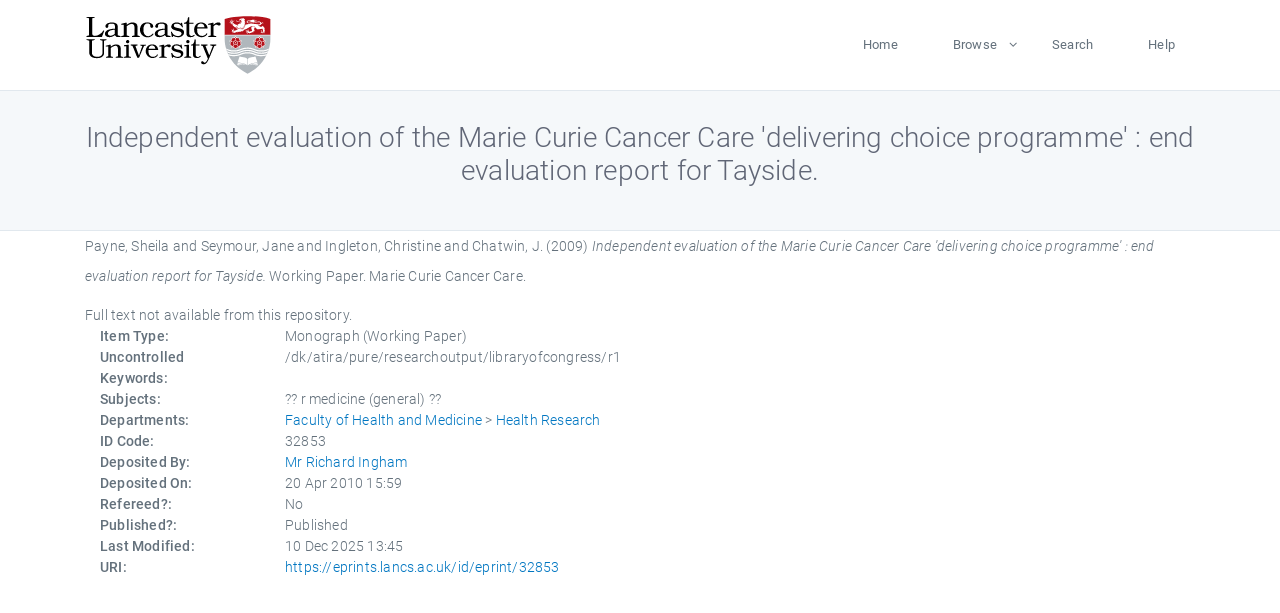

--- FILE ---
content_type: text/html; charset=utf-8
request_url: https://eprints.lancs.ac.uk/id/eprint/32853/
body_size: 4368
content:
<!DOCTYPE html>
<html xmlns="http://www.w3.org/1999/xhtml" lang="en">
  <head>
    <meta charset="utf-8" />
    <title> Independent evaluation of the Marie Curie Cancer Care 'delivering choice programme' : end evaluation report for Tayside.  - Lancaster EPrints</title>
    
    
    
    <!-- Google Tag Manager -->
<!--
    <script>(function(w,d,s,l,i){w[l]=w[l]||[];w[l].push({'gtm.start':
    new Date().getTime(),event:'gtm.js'});var f=d.getElementsByTagName(s)[0],
    j=d.createElement(s),dl=l!='dataLayer'?'&amp;l='+l:'';j.async=true;j.src=
    'https://www.googletagmanager.com/gtm.js?id='+i+dl;f.parentNode.insertBefore(j,f);
    })(window,document,'script','dataLayer','GTM-MDLDXCK7');</script>
-->
    <!-- End Google Tag Manager -->
  
    <meta charset="utf-8" />
    <meta name="viewport" content="width=device-width, initial-scale=1, shrink-to-fit=no" />
    <meta name="description" content="" />
    <meta name="author" content="" />
    <link rel="icon" href="/img/basic/favicon.ico" type="image/x-icon" />
    <style>
      .loader {
          position: fixed;
          left: 0;
          top: 0;
          width: 100%;
          height: 100%;
          background-color: #F5F8FA;
          z-index: 9998;
          text-align: center;
      }

      .plane-container {
          position: absolute;
          top: 50%;
          left: 50%;
      }
    </style>
  
    <meta content="32853" name="eprints.eprintid" />
<meta name="eprints.rev_number" content="70" />
<meta name="eprints.eprint_status" content="archive" />
<meta content="364" name="eprints.userid" />
<meta content="pure" name="eprints.source" />
<meta content="disk0/00/03/28/53" name="eprints.dir" />
<meta content="2010-04-20 15:59:06" name="eprints.datestamp" />
<meta name="eprints.lastmod" content="2025-12-10 13:45:20" />
<meta name="eprints.status_changed" content="2011-01-27 23:56:31" />
<meta content="monograph" name="eprints.type" />
<meta name="eprints.metadata_visibility" content="show" />
<meta name="eprints.creators_name" content="Payne, Sheila" />
<meta content="Seymour, Jane" name="eprints.creators_name" />
<meta name="eprints.creators_name" content="Ingleton, Christine" />
<meta content="Chatwin, J." name="eprints.creators_name" />
<meta name="eprints.creators_id" content="s.a.payne@lancaster.ac.uk" />
<meta name="eprints.title" content="Independent evaluation of the Marie Curie Cancer Care 'delivering choice programme' : end evaluation report for Tayside." />
<meta name="eprints.ispublished" content="pub" />
<meta content="r medicine (general)" name="eprints.subjects" />
<meta name="eprints.divisions" content="ham_hr" />
<meta content="/dk/atira/pure/researchoutput/libraryofcongress/r1" name="eprints.keywords" />
<meta name="eprints.date" content="2009-10" />
<meta content="published" name="eprints.date_type" />
<meta name="eprints.publisher" content="Marie Curie Cancer Care" />
<meta name="eprints.contact_email" content="s.a.payne@lancaster.ac.uk" />
<meta name="eprints.full_text_status" content="none" />
<meta name="eprints.monograph_type" content="working_paper" />
<meta content="FALSE" name="eprints.refereed" />
<meta name="eprints.hoa_date_pub" content="2009-10" />
<meta name="eprints.hoa_exclude" content="FALSE" />
<meta content="  Payne, Sheila and Seymour, Jane and Ingleton, Christine and Chatwin, J.  (2009) Independent evaluation of the Marie Curie Cancer Care 'delivering choice programme' : end evaluation report for Tayside.  Working Paper. Marie Curie Cancer Care.     " name="eprints.citation" />
<link href="http://purl.org/DC/elements/1.0/" rel="schema.DC" />
<meta content="https://eprints.lancs.ac.uk/id/eprint/32853/" name="DC.relation" />
<meta content="Independent evaluation of the Marie Curie Cancer Care 'delivering choice programme' : end evaluation report for Tayside." name="DC.title" />
<meta name="DC.creator" content="Payne, Sheila" />
<meta content="Seymour, Jane" name="DC.creator" />
<meta content="Ingleton, Christine" name="DC.creator" />
<meta content="Chatwin, J." name="DC.creator" />
<meta content="Marie Curie Cancer Care" name="DC.publisher" />
<meta content="2009-10" name="DC.date" />
<meta name="DC.type" content="Monograph" />
<meta name="DC.type" content="NonPeerReviewed" />
<meta content="  Payne, Sheila and Seymour, Jane and Ingleton, Christine and Chatwin, J.  (2009) Independent evaluation of the Marie Curie Cancer Care 'delivering choice programme' : end evaluation report for Tayside.  Working Paper. Marie Curie Cancer Care.     " name="DC.identifier" />
<link href="https://eprints.lancs.ac.uk/id/eprint/32853/" rel="canonical" />
<link type="text/plain; charset=utf-8" rel="alternate" href="https://eprints.lancs.ac.uk/cgi/export/eprint/32853/EndNote/lep-eprint-32853.enw" title="EndNote" />
<link title="MPEG-21 DIDL" rel="alternate" href="https://eprints.lancs.ac.uk/cgi/export/eprint/32853/DIDL/lep-eprint-32853.xml" type="text/xml; charset=utf-8" />
<link rel="alternate" href="https://eprints.lancs.ac.uk/cgi/export/eprint/32853/DC/lep-eprint-32853.txt" type="text/plain; charset=utf-8" title="Dublin Core" />
<link title="Simple Metadata" rel="alternate" href="https://eprints.lancs.ac.uk/cgi/export/eprint/32853/Simple/lep-eprint-32853.txt" type="text/plain; charset=utf-8" />
<link title="RDF+N-Triples" href="https://eprints.lancs.ac.uk/cgi/export/eprint/32853/RDFNT/lep-eprint-32853.nt" rel="alternate" type="text/plain" />
<link title="MODS" href="https://eprints.lancs.ac.uk/cgi/export/eprint/32853/MODS/lep-eprint-32853.xml" rel="alternate" type="text/xml; charset=utf-8" />
<link href="https://eprints.lancs.ac.uk/cgi/export/eprint/32853/JSON/lep-eprint-32853.js" rel="alternate" type="application/json; charset=utf-8" title="JSON" />
<link title="Reference Manager" type="text/plain" href="https://eprints.lancs.ac.uk/cgi/export/eprint/32853/RIS/lep-eprint-32853.ris" rel="alternate" />
<link href="https://eprints.lancs.ac.uk/cgi/export/eprint/32853/Refer/lep-eprint-32853.refer" rel="alternate" type="text/plain" title="Refer" />
<link title="RDF+N3" type="text/n3" href="https://eprints.lancs.ac.uk/cgi/export/eprint/32853/RDFN3/lep-eprint-32853.n3" rel="alternate" />
<link title="OpenURL ContextObject in Span" href="https://eprints.lancs.ac.uk/cgi/export/eprint/32853/COinS/lep-eprint-32853.txt" rel="alternate" type="text/plain; charset=utf-8" />
<link title="RDF+XML" rel="alternate" href="https://eprints.lancs.ac.uk/cgi/export/eprint/32853/RDFXML/lep-eprint-32853.rdf" type="application/rdf+xml" />
<link title="BibTeX" href="https://eprints.lancs.ac.uk/cgi/export/eprint/32853/BibTeX/lep-eprint-32853.bib" rel="alternate" type="text/plain; charset=utf-8" />
<link title="HTML Citation" href="https://eprints.lancs.ac.uk/cgi/export/eprint/32853/HTML/lep-eprint-32853.html" rel="alternate" type="text/html; charset=utf-8" />
<link rel="alternate" href="https://eprints.lancs.ac.uk/cgi/export/eprint/32853/XML/lep-eprint-32853.xml" type="application/vnd.eprints.data+xml; charset=utf-8" title="EP3 XML" />
<link rel="alternate" href="https://eprints.lancs.ac.uk/cgi/export/eprint/32853/RIOXX2/lep-eprint-32853.xml" type="text/xml; charset=utf-8" title="RIOXX2 XML" />
<link href="https://eprints.lancs.ac.uk/cgi/export/eprint/32853/Atom/lep-eprint-32853.xml" rel="alternate" type="application/atom+xml;charset=utf-8" title="Atom" />
<link href="https://eprints.lancs.ac.uk/cgi/export/eprint/32853/Text/lep-eprint-32853.txt" rel="alternate" type="text/plain; charset=utf-8" title="ASCII Citation" />
<link type="text/xml; charset=utf-8" href="https://eprints.lancs.ac.uk/cgi/export/eprint/32853/ContextObject/lep-eprint-32853.xml" rel="alternate" title="OpenURL ContextObject" />
<link title="METS" type="text/xml; charset=utf-8" rel="alternate" href="https://eprints.lancs.ac.uk/cgi/export/eprint/32853/METS/lep-eprint-32853.xml" />
<link title="Multiline CSV" href="https://eprints.lancs.ac.uk/cgi/export/eprint/32853/CSV/lep-eprint-32853.csv" rel="alternate" type="text/csv; charset=utf-8" />
<link href="https://eprints.lancs.ac.uk/" rel="Top" />
    <link href="https://eprints.lancs.ac.uk/sword-app/servicedocument" rel="Sword" />
    <link href="https://eprints.lancs.ac.uk/id/contents" rel="SwordDeposit" />
    <link type="text/html" href="https://eprints.lancs.ac.uk/cgi/search" rel="Search" />
    <link title="Lancaster EPrints" type="application/opensearchdescription+xml" href="https://eprints.lancs.ac.uk/cgi/opensearchdescription" rel="Search" />
    <script type="text/javascript">
// <![CDATA[
var eprints_http_root = "https://eprints.lancs.ac.uk";
var eprints_http_cgiroot = "https://eprints.lancs.ac.uk/cgi";
var eprints_oai_archive_id = "eprints.lancs.ac.uk";
var eprints_logged_in = false;
var eprints_logged_in_userid = 0;
var eprints_logged_in_username = "";
var eprints_logged_in_usertype = "";
// ]]></script>
    <style type="text/css">.ep_logged_in { display: none }</style>
    <link type="text/css" href="/style/auto-3.4.5.css" rel="stylesheet" />
    <script type="text/javascript" src="/javascript/auto-3.4.5.js">
//padder
</script>
    <link type="text/css" href="/style/app.css" rel="stylesheet" />
    <!--[if lte IE 6]>
        <link rel="stylesheet" type="text/css" href="/style/ie6.css" />
   <![endif]-->
    <meta content="EPrints 3.4.5" name="Generator" />
    <meta content="text/html; charset=UTF-8" http-equiv="Content-Type" />
    <meta content="en" http-equiv="Content-Language" />
    
    
    <script src="/js/app.js">// <!-- No script --></script>
  
  </head>
  <body>
    
      
    <!-- Google Tag Manager (noscript) -->
<!--
    <noscript><iframe src="https://www.googletagmanager.com/ns.html?id=GTM-MDLDXCK7"
	height="0" width="0" style="display:none;visibility:hidden"></iframe></noscript>
-->
    <!-- End Google Tag Manager (noscript) -->
  
      <!-- Pre loader -->
      <div id="loader" class="loader" role="region" aria-label="Page loading">
          <div class="plane-container">
              <div class="l-s-2 blink">LOADING</div>
          </div>
      </div>     
  
    <div id="app" class="paper-loading">

      

      
  <!--    <epc:pin ref="pagetop"/> -->
      
      <div class="invisible-links" role="navigation">
          <a href="#main_content">Skip to main content</a>
      </div>
  
      <nav class="mainnav navbar navbar-default justify-content-between">
          <div class="container relative">
              <a class="offcanvas dl-trigger paper-nav-toggle" data-toggle="offcanvas" aria-expanded="false" aria-label="Toggle navigation">
                  <i></i>
              </a>
              <a class="navbar-brand" href="https://www.lancaster.ac.uk">
                  <div class="logo"><div class="logo-wrapper">
                      <img class="d-inline-block align-top" style="height: 60px;" alt="Lancaster University homepage" src="https://www.lancaster.ac.uk/media/wdp/style-assets/images/logos/lu-logo.svg" />
                  </div></div>
              </a>
              <div class="paper_menu">
                  <div id="dl-menu" class="xv-menuwrapper responsive-menu">
                      <ul class="dl-menu align-items-center">
                          <li><a href="http://eprints.lancs.ac.uk">Home</a></li>
                          <li class="parent"><a href="#">Browse</a>
                              <ul class="lg-submenu">
                                  <li><a href="http://eprints.lancs.ac.uk/view/year/">By Year</a></li>
                                  <li><a href="http://eprints.lancs.ac.uk/view/subjects/">By Subject</a></li>
                                  <li><a href="http://eprints.lancs.ac.uk/view/divisions/">By Department</a></li>
                                  <!-- <li><a href="#project">By Project</a></li> -->
                              </ul>
                          </li>
                          <li><a href="https://eprints.lancs.ac.uk/cgi/search/advanced">Search</a></li>
                          <li><a href="http://eprints.lancs.ac.uk/help">Help</a></li>
                      </ul>
                  </div>
              </div>
          </div>
      </nav>
  

      <main class="page" id="main_content">
        <div class="search-section">
          <div class="container">
            <h1> Independent evaluation of the Marie Curie Cancer Care 'delivering choice programme' : end evaluation report for Tayside. </h1>
          </div>
        </div>
        <div class="container">
          <div class="ep_summary_content"><div class="ep_summary_content_top"></div><div class="ep_summary_content_left"></div><div class="ep_summary_content_right"></div><div class="ep_summary_content_main">

  <p style="margin-bottom: 1em">
    


    <span class="person_name">Payne, Sheila</span> and <span class="person_name">Seymour, Jane</span> and <span class="person_name">Ingleton, Christine</span> and <span class="person_name">Chatwin, J.</span>
  

(2009)

<em>Independent evaluation of the Marie Curie Cancer Care 'delivering choice programme' : end evaluation report for Tayside.</em>


    Working Paper.
    Marie Curie Cancer Care.
  


  



  </p>

  

  

    
      Full text not available from this repository.
      
    
  
    

  

  

  

  <div class="container">
    <div class="row">
      <div class="col-2 field-label" id="label-type">Item Type:</div>
      <div class="col-10 field-value" aria-labelledby="label-type">
        Monograph
        
        (Working Paper)
        
      </div>
    </div>
    
    
      
    
      
    
      
    
      
        <div class="row">
          <div class="col-2 field-label" id="label-keywords">Uncontrolled Keywords:</div>
          <div class="col-10 field-value" aria-labelledby="label-keywords">/dk/atira/pure/researchoutput/libraryofcongress/r1</div>
        </div>
      
    
      
        <div class="row">
          <div class="col-2 field-label" id="label-subjects">Subjects:</div>
          <div class="col-10 field-value" aria-labelledby="label-subjects">?? r medicine (general) ??</div>
        </div>
      
    
      
        <div class="row">
          <div class="col-2 field-label" id="label-divisions">Departments:</div>
          <div class="col-10 field-value" aria-labelledby="label-divisions"><a href="https://eprints.lancs.ac.uk/view/divisions/ham/">Faculty of Health and Medicine</a> &gt; <a href="https://eprints.lancs.ac.uk/view/divisions/ham=5Fhr/">Health Research</a></div>
        </div>
      
    
      
        <div class="row">
          <div class="col-2 field-label" id="label-eprintid">ID Code:</div>
          <div class="col-10 field-value" aria-labelledby="label-eprintid">32853</div>
        </div>
      
    
      
    
      
        <div class="row">
          <div class="col-2 field-label" id="label-userid">Deposited By:</div>
          <div class="col-10 field-value" aria-labelledby="label-userid">

<a href="https://eprints.lancs.ac.uk/cgi/users/home?screen=User::View&amp;userid=364"><span class="ep_name_citation"><span class="person_name">Mr Richard Ingham</span></span></a>

</div>
        </div>
      
    
      
        <div class="row">
          <div class="col-2 field-label" id="label-datestamp">Deposited On:</div>
          <div class="col-10 field-value" aria-labelledby="label-datestamp">20 Apr 2010 15:59</div>
        </div>
      
    
      
        <div class="row">
          <div class="col-2 field-label" id="label-refereed">Refereed?:</div>
          <div class="col-10 field-value" aria-labelledby="label-refereed">No</div>
        </div>
      
    
      
        <div class="row">
          <div class="col-2 field-label" id="label-ispublished">Published?:</div>
          <div class="col-10 field-value" aria-labelledby="label-ispublished">Published</div>
        </div>
      
    
      
        <div class="row">
          <div class="col-2 field-label" id="label-lastmod">Last Modified:</div>
          <div class="col-10 field-value" aria-labelledby="label-lastmod">10 Dec 2025 13:45</div>
        </div>
      
    
    <div class="row">
      <div class="col-2 field-label" id="label-uri">URI:</div>
      <div class="col-10 field-value" aria-labelledby="label-uri"><a href="https://eprints.lancs.ac.uk/id/eprint/32853">https://eprints.lancs.ac.uk/id/eprint/32853</a></div>
    </div>
  </div>

  
  

<!--
  <epc:if test="!$flags{preview}">
    <epc:phrase ref="summary_page:actions"/>
    <div class="container ep_summary_page_actions">
    <epc:foreach expr="action_list('eprint_summary_page_actions',$item)" iterator="action">
      <div class="row">
        <div class="col-2"><epc:print expr="$action.action_icon()" /></div>
        <div class="col-10"><epc:print expr="$action.action_title()" /></div>
      </div>
    </epc:foreach>
    </div>
  </epc:if>
-->

</div><div class="ep_summary_content_bottom"></div><div class="ep_summary_content_after"></div></div>
        </div>
      </main>

      
      <footer>
          <div class="container">
              <div class="row" style="justify-content: space-between;">
                  <div class=" col-lg-4 col-xl-6 col-12 responsive-phone footer-library"><a href="https://www.lancaster.ac.uk/library" class="">
                      <div class="logo"><div class="logo-wrapper">
                          <img src="https://www.lancaster.ac.uk/media/wdp/style-assets/images/library/library-logo.svg" style="height: 60px" alt="Lancaster University Library homepage" />
                          <span class="circle"></span>
                      </div></div>
                  </a>
                  </div>
                  <div class="col-xl-3 responsive-phone">
                      <div class="h6">Links</div>
                      <ul class="footer-links">
                          <li><a href="https://www.eprints.org/uk/index.php/eprints-software/">EPrints</a></li>
                          <li><a href="http://eprints.lancs.ac.uk/help">FAQ</a></li>
                          <li><a href="https://www.lancaster.ac.uk/privacy/">Privacy Policy</a></li>
                      </ul>
                  </div>
                  <div class="col-6 col-md-12 col-12 col-xl-3 responsive-phone">
                      <div class="h6">Connect via Social Media</div>
                      <ul class="social">
                          <li class="facebook"><a href="https://en-gb.facebook.com/LancasterUniversityLibrary/" aria-label="Facebook"><span class="icon icon-facebook"></span></a>
                          </li>
                          <li class="twitter"><a href="https://twitter.com/LancasterUniLib" aria-label="Twitter"><span class="icon icon-twitter"></span></a>
                          </li>
                      </ul>
                      <div class="copyrights">
                          <p>© 2020 Lancaster University Library</p>
                      </div>
                  </div>
              </div>
          </div>
      </footer>
  

    </div>
  </body>
</html>